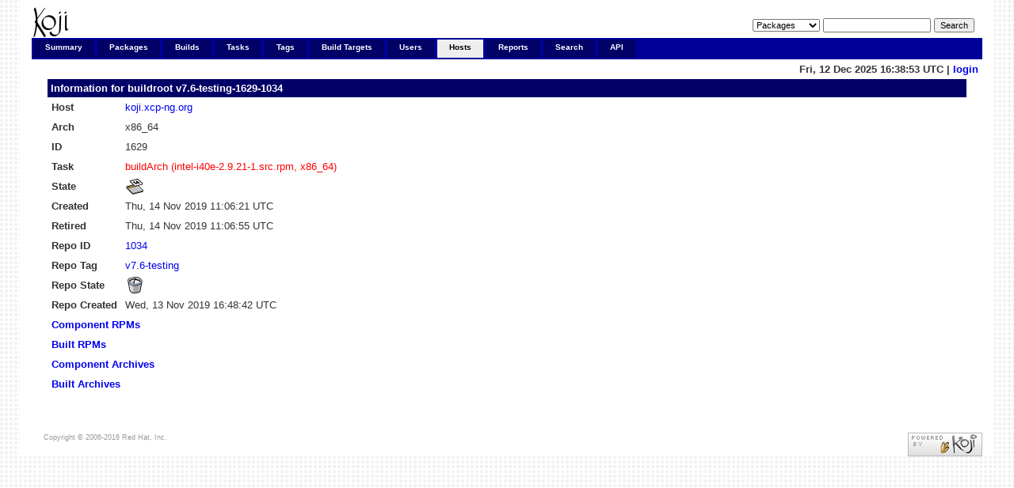

--- FILE ---
content_type: text/html; charset=UTF-8
request_url: https://koji.xcp-ng.org/buildrootinfo?buildrootID=1629
body_size: 4945
content:

<!DOCTYPE html PUBLIC "-//W3C//DTD XHTML 1.0 Transitional//EN"
"http://www.w3.org/TR/xhtml1/DTD/xhtml1-transitional.dtd">


<html xmlns="http://www.w3.org/1999/xhtml">
  <head>
    <meta http-equiv="Content-Type" content="text/html; charset=UTF-8"/>
    <title>v7.6-testing-1629-1034 | Buildroot Info | koji</title>
    <link rel="shortcut icon" href="/koji-static/images/koji.ico"/>
    <link rel="stylesheet" type="text/css" media="screen" title="Koji Style" href="/koji-static/koji.css"/>
    <link rel="alternate stylesheet" type="text/css" media="screen" title="Debug" href="/koji-static/debug.css"/>
    <link rel="alternate" type="application/rss+xml" title="Koji: recent builds" href="/koji/recentbuilds"/>
  </head>
  <body id="hosts">

    <div id="wrap">
      <div id="innerwrap">

        <!-- HEADER -->
        <div id="header">
          <img src="/koji-static/images/koji.png" alt="Koji Logo" id="kojiLogo"/>
          <form action="search" id="headerSearch">
            <input type="hidden" name="match" value="glob"/>
            <select name="type">
              <option  value="package">Packages</option>
              <option  value="build">Builds</option>
              <option  value="tag">Tags</option>
              <option  value="target">Build Targets</option>
              <option  value="user">Users</option>
              <option  value="host">Hosts</option>
              <option  value="rpm">RPMs</option>
            </select>
            <input type="text" name="terms" title="You can use glob expressions here (e.g. 'bash-*')" value=""/>
            <input type="submit" value="Search"/>
          </form>
        </div><!-- end header -->

        <!-- MAIN NAVIGATION -->
        <div id="mainNav">
          <h4 class="hide">Main Site Links:</h4>
          <ul>
            <li id="summaryTab"><a href="index">Summary</a></li>
            <li id="packagesTab"><a href="packages">Packages</a></li>
            <li id="buildsTab"><a href="builds">Builds</a></li>
            <li id="tasksTab"><a href="tasks">Tasks</a></li>
            <li id="tagsTab"><a href="tags">Tags</a></li>
            <li id="buildtargetsTab"><a href="buildtargets">Build Targets</a></li>
            <li id="usersTab"><a href="users">Users</a></li>
            <li id="hostsTab"><a href="hosts">Hosts</a></li>
            <li id="reportsTab"><a href="reports">Reports</a></li>
            <li id="searchTab"><a href="search">Search</a></li>
            <li id="apiTab"><a href="api">API</a></li>
          </ul>
        </div><!-- end mainNav -->

        <span id="loginInfo">
          Fri, 12 Dec 2025 16:38:53 UTC
           |
          <a href="login">login</a>
        </span>

        <div id="content">

  <h4>Information for buildroot <a href="buildrootinfo?buildrootID=1629">v7.6-testing-1629-1034</a></h4>

  <table>
    <tr>
      <th>Host</th><td><a href="hostinfo?hostID=1">koji.xcp-ng.org</a></td>
    </tr>
    <tr>
      <th>Arch</th><td>x86_64</td>
    </tr>
    <tr>
      <th>ID</th><td>1629</td>
    </tr>
    <tr>
      <th>Task</th><td><a href="taskinfo?taskID=10228" class="taskfailed">buildArch (intel-i40e-2.9.21-1.src.rpm, x86_64)</a></td>
    </tr>
    <tr>
      <th>State</th><td><img class="stateimg" src="/koji-static/images/expired.png" title="expired" alt="expired"/></td>
    </tr>
    <tr>
      <th>Created</th><td>Thu, 14 Nov 2019 11:06:21 UTC</td>
    </tr>
    <tr>
      <th>Retired</th><td>Thu, 14 Nov 2019 11:06:55 UTC</td>
    </tr>
    <tr>
      <th>Repo ID</th><td><a href="repoinfo?repoID=1034">1034</a></td>
    </tr>
    <tr>
      <th>Repo Tag</th><td><a href="taginfo?tagID=7">v7.6-testing</a></td>
    </tr>
    <tr>
      <th>Repo State</th><td><img class="stateimg" src="/koji-static/images/deleted.png" title="deleted" alt="deleted"/></td>
    </tr>
    <tr>
      <th>Repo Created</th><td>Wed, 13 Nov 2019 16:48:42 UTC</td>
    </tr>
    <tr>
      <th colspan="2"><a href="rpmlist?buildrootID=1629&amp;type=component" title="RPMs that are installed into this buildroot when building packages">Component RPMs</a></th>
    </tr>
    <tr>
      <th colspan="2"><a href="rpmlist?buildrootID=1629&amp;type=built" title="RPMs that have been built in this buildroot">Built RPMs</a></th>
    </tr>
    <tr>
      <th colspan="2"><a href="archivelist?buildrootID=1629&type=component" title="Archives that are installed into this buildroot when building packages">Component Archives</a></th>
    </tr>
    <tr>
      <th colspan="2"><a href="archivelist?buildrootID=1629&type=built" title="Archives that have been built in this buildroot">Built Archives</a></th>
    </tr>
  </table>

        </div>

        <p id="footer">
          Copyright &copy; 2006-2016 Red Hat, Inc.
          <a href="https://pagure.io/koji/"><img src="/koji-static/images/powered-by-koji.png" alt="Powered By Koji" id="PoweredByKojiLogo"/></a>
        </p>


      </div>
    </div>
  </body>
</html>
